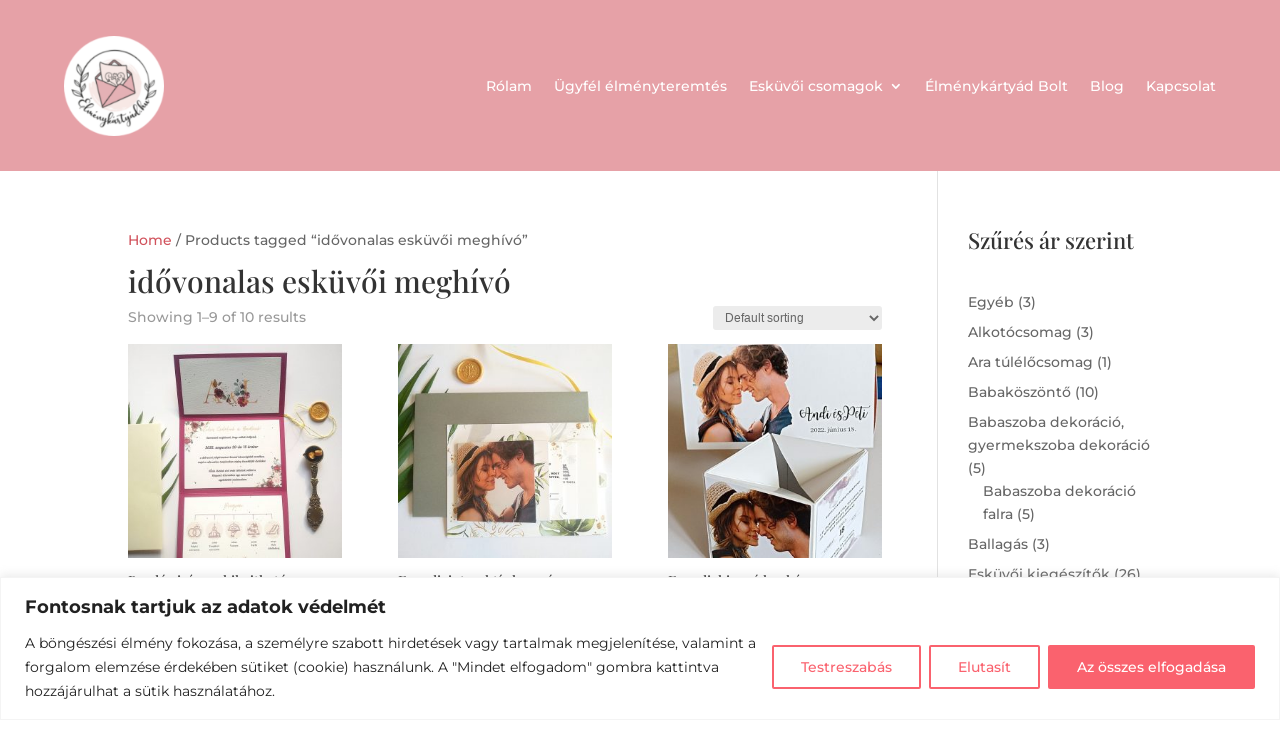

--- FILE ---
content_type: text/css
request_url: https://elmenykartyad.hu/wp-content/et-cache/global/et-divi-customizer-global.min.css?ver=1767777041
body_size: -164
content:
#menu-foot-menu{display:block}.main-menu{align-items:center;display:flex;justify-content:space-between}

--- FILE ---
content_type: text/javascript
request_url: https://elmenykartyad.hu/wp-content/plugins/woocommerce/assets/client/blocks/filter-wrapper-frontend.js?ver=3f6c3d73d1a34928ee1e
body_size: 4592
content:
var wc;(()=>{var e,r,t,o,n,c={4300:(e,r,t)=>{"use strict";t.d(r,{$Q:()=>c,lz:()=>n});var o=t(6087);const n=(0,o.createContext)({}),c=()=>{const{wrapper:e}=(0,o.useContext)(n);return r=>{e&&e.current&&(e.current.hidden=!r)}}},5165:(e,r,t)=>{"use strict";t.r(r);var o,n,c,l,s,a,i,p,d,u,m=t(1609),w=t(6087),g=t(2294),b=t(7723),k=t(5703);const f=(0,k.getSetting)("wcBlocksConfig",{pluginUrl:"",productCount:0,defaultAvatar:"",restApiRoutes:{},wordCountType:"words"}),E=f.pluginUrl+"assets/images/",h=f.pluginUrl+"assets/client/blocks/",v=(null===(o=k.STORE_PAGES.shop)||void 0===o||o.permalink,null===(n=k.STORE_PAGES.checkout)||void 0===n||n.id,null===(c=k.STORE_PAGES.checkout)||void 0===c||c.permalink,null===(l=k.STORE_PAGES.privacy)||void 0===l||l.permalink,null===(s=k.STORE_PAGES.privacy)||void 0===s||s.title,null===(a=k.STORE_PAGES.terms)||void 0===a||a.permalink,null===(i=k.STORE_PAGES.terms)||void 0===i||i.title,null===(p=k.STORE_PAGES.cart)||void 0===p||p.id,null===(d=k.STORE_PAGES.cart)||void 0===d||d.permalink,null!==(u=k.STORE_PAGES.myaccount)&&void 0!==u&&u.permalink?k.STORE_PAGES.myaccount.permalink:(0,k.getSetting)("wpLoginUrl","/wp-login.php"),(0,k.getSetting)("localPickupEnabled",!1),(0,k.getSetting)("countries",{})),y=(0,k.getSetting)("countryData",{}),_=(Object.fromEntries(Object.keys(y).filter((e=>!0===y[e].allowBilling)).map((e=>[e,v[e]||""]))),Object.fromEntries(Object.keys(y).filter((e=>!0===y[e].allowBilling)).map((e=>[e,y[e].states||[]]))),Object.fromEntries(Object.keys(y).filter((e=>!0===y[e].allowShipping)).map((e=>[e,v[e]||""]))),Object.fromEntries(Object.keys(y).filter((e=>!0===y[e].allowShipping)).map((e=>[e,y[e].states||[]]))),Object.fromEntries(Object.keys(y).map((e=>[e,y[e].locale||[]]))),{address:["first_name","last_name","company","address_1","address_2","city","postcode","country","state","phone"],contact:["email"],order:[]}),S=((0,k.getSetting)("addressFieldsLocations",_).address,(0,k.getSetting)("addressFieldsLocations",_).contact,(0,k.getSetting)("addressFieldsLocations",_).order,(0,k.getSetting)("additionalOrderFields",{}),(0,k.getSetting)("additionalContactFields",{}),(0,k.getSetting)("additionalAddressFields",{}),({imageUrl:e=`${E}/block-error.svg`,header:r=(0,b.__)("Oops!","woocommerce"),text:t=(0,b.__)("There was an error loading the content.","woocommerce"),errorMessage:o,errorMessagePrefix:n=(0,b.__)("Error:","woocommerce"),button:c,showErrorBlock:l=!0})=>l?(0,m.createElement)("div",{className:"wc-block-error wc-block-components-error"},e&&(0,m.createElement)("img",{className:"wc-block-error__image wc-block-components-error__image",src:e,alt:""}),(0,m.createElement)("div",{className:"wc-block-error__content wc-block-components-error__content"},r&&(0,m.createElement)("p",{className:"wc-block-error__header wc-block-components-error__header"},r),t&&(0,m.createElement)("p",{className:"wc-block-error__text wc-block-components-error__text"},t),o&&(0,m.createElement)("p",{className:"wc-block-error__message wc-block-components-error__message"},n?n+" ":"",o),c&&(0,m.createElement)("p",{className:"wc-block-error__button wc-block-components-error__button"},c))):null);t(9407);class P extends w.Component{constructor(...e){super(...e),(0,g.A)(this,"state",{errorMessage:"",hasError:!1})}static getDerivedStateFromError(e){return void 0!==e.statusText&&void 0!==e.status?{errorMessage:(0,m.createElement)(m.Fragment,null,(0,m.createElement)("strong",null,e.status),": ",e.statusText),hasError:!0}:{errorMessage:e.message,hasError:!0}}render(){const{header:e,imageUrl:r,showErrorMessage:t=!0,showErrorBlock:o=!0,text:n,errorMessagePrefix:c,renderError:l,button:s}=this.props,{errorMessage:a,hasError:i}=this.state;return i?"function"==typeof l?l({errorMessage:a}):(0,m.createElement)(S,{showErrorBlock:o,errorMessage:t?a:null,header:e,imageUrl:r,text:n,errorMessagePrefix:c,button:s}):this.props.children}}const x=P,B=[".wp-block-woocommerce-cart"],O=({Block:e,containers:r,getProps:t=(()=>({})),getErrorBoundaryProps:o=(()=>({}))})=>{0!==r.length&&Array.prototype.forEach.call(r,((r,n)=>{const c=t(r,n),l=o(r,n),s={...r.dataset,...c.attributes||{}};(({Block:e,container:r,attributes:t={},props:o={},errorBoundaryProps:n={}})=>{(0,w.render)((0,m.createElement)(x,{...n},(0,m.createElement)(w.Suspense,{fallback:(0,m.createElement)("div",{className:"wc-block-placeholder"})},e&&(0,m.createElement)(e,{...o,attributes:t}))),r,(()=>{r.classList&&r.classList.remove("is-loading")}))})({Block:e,container:r,props:c,attributes:s,errorBoundaryProps:l})}))},N=e=>{const r=document.body.querySelectorAll(B.join(",")),{Block:t,getProps:o,getErrorBoundaryProps:n,selector:c}=e;(({Block:e,getProps:r,getErrorBoundaryProps:t,selector:o,wrappers:n})=>{const c=document.body.querySelectorAll(o);n&&n.length>0&&Array.prototype.filter.call(c,(e=>!((e,r)=>Array.prototype.some.call(r,(r=>r.contains(e)&&!r.isSameNode(e))))(e,n))),O({Block:e,containers:c,getProps:r,getErrorBoundaryProps:t})})({Block:t,getProps:o,getErrorBoundaryProps:n,selector:c,wrappers:r}),Array.prototype.forEach.call(r,(r=>{r.addEventListener("wc-blocks_render_blocks_frontend",(()=>{(({Block:e,getProps:r,getErrorBoundaryProps:t,selector:o,wrapper:n})=>{const c=n.querySelectorAll(o);O({Block:e,containers:c,getProps:r,getErrorBoundaryProps:t})})({...e,wrapper:r})}))}))};var A=t(4332);const j=window.wc.blocksCheckout,T=(e,r)=>e&&r[e]?r[e]:null,M=({block:e,blockMap:r,blockWrapper:t,children:o,depth:n=1})=>o&&0!==o.length?Array.from(o).map(((o,c)=>{const{blockName:l="",...s}={...o instanceof HTMLElement?o.dataset:{},className:o instanceof Element?null==o?void 0:o.className:""},a=`${e}_${n}_${c}`,i=T(l,r);if(!i){const c=(0,A.Ay)(o instanceof Element&&(null==o?void 0:o.outerHTML)||(null==o?void 0:o.textContent)||"");if("string"==typeof c&&c)return c;if(!(0,w.isValidElement)(c))return null;const l=o.childNodes.length?M({block:e,blockMap:r,children:o.childNodes,depth:n+1,blockWrapper:t}):void 0;return l?(0,w.cloneElement)(c,{key:a,...(null==c?void 0:c.props)||{}},l):(0,w.cloneElement)(c,{key:a,...(null==c?void 0:c.props)||{}})}const p=t||w.Fragment;return(0,m.createElement)(w.Suspense,{key:`${e}_${n}_${c}_suspense`,fallback:(0,m.createElement)("div",{className:"wc-block-placeholder"})},(0,m.createElement)(x,{text:`Unexpected error in: ${l}`,showErrorBlock:k.CURRENT_USER_IS_ADMIN},(0,m.createElement)(p,null,(0,m.createElement)(i,{key:a,...s},M({block:e,blockMap:r,children:o.childNodes,depth:n+1,blockWrapper:t}),((e,r,t,o)=>{if(!(0,j.hasInnerBlocks)(e))return null;const n=t?Array.from(t).map((e=>e instanceof HTMLElement&&(null==e?void 0:e.dataset.blockName)||null)).filter(Boolean):[],c=(0,j.getRegisteredBlocks)(e).filter((({blockName:e,force:r})=>!0===r&&!n.includes(e))),l=o||w.Fragment;return(0,m.createElement)(w.Fragment,null,c.map((({blockName:e,component:t},o)=>{const n=t||T(e,r);return n?(0,m.createElement)(x,{key:`${e}_blockerror`,text:`Unexpected error in: ${e}`,showErrorBlock:k.CURRENT_USER_IS_ADMIN},(0,m.createElement)(l,null,(0,m.createElement)(n,{key:`${e}_forced_${o}`}))):null})))})(l,r,o.childNodes,t)))))})):null,C=window.wc.wcBlocksRegistry;t.p=h,(0,C.registerBlockComponent)({blockName:"woocommerce/active-filters",component:(0,w.lazy)((()=>Promise.all([t.e(94),t.e(3821)]).then(t.bind(t,3476))))}),(0,C.registerBlockComponent)({blockName:"woocommerce/price-filter",component:(0,w.lazy)((()=>Promise.all([t.e(94),t.e(3515)]).then(t.bind(t,890))))}),(0,C.registerBlockComponent)({blockName:"woocommerce/stock-filter",component:(0,w.lazy)((()=>Promise.all([t.e(94),t.e(7660)]).then(t.bind(t,4735))))}),(0,C.registerBlockComponent)({blockName:"woocommerce/attribute-filter",component:(0,w.lazy)((()=>Promise.all([t.e(94),t.e(490)]).then(t.bind(t,2725))))}),(0,C.registerBlockComponent)({blockName:"woocommerce/rating-filter",component:(0,w.lazy)((()=>Promise.all([t.e(94),t.e(8021)]).then(t.bind(t,9747))))});var R=t(4300);(({Block:e,selector:r,blockName:t,getProps:o=(()=>({})),blockMap:n,blockWrapper:c})=>{N({Block:e,selector:r,getProps:(e,r)=>{const l=M({block:t,blockMap:n,children:e.children||[],blockWrapper:c});return{...o(e,r),children:l}}})})({blockName:"woocommerce/filter-wrapper",selector:".wp-block-woocommerce-filter-wrapper",Block:({children:e})=>{const r=(0,w.useRef)(null);return(0,m.createElement)("div",{className:"wc-blocks-filter-wrapper",ref:r},(0,m.createElement)(R.lz.Provider,{value:{wrapper:r}},e))},blockMap:(0,C.getRegisteredBlockComponents)("woocommerce/filter-wrapper")})},9407:()=>{},1609:e=>{"use strict";e.exports=window.React},8468:e=>{"use strict";e.exports=window.lodash},4656:e=>{"use strict";e.exports=window.wc.blocksComponents},8529:e=>{"use strict";e.exports=window.wc.priceFormat},7594:e=>{"use strict";e.exports=window.wc.wcBlocksData},5703:e=>{"use strict";e.exports=window.wc.wcSettings},3993:e=>{"use strict";e.exports=window.wc.wcTypes},195:e=>{"use strict";e.exports=window.wp.a11y},9491:e=>{"use strict";e.exports=window.wp.compose},7143:e=>{"use strict";e.exports=window.wp.data},4040:e=>{"use strict";e.exports=window.wp.deprecated},8107:e=>{"use strict";e.exports=window.wp.dom},6087:e=>{"use strict";e.exports=window.wp.element},8537:e=>{"use strict";e.exports=window.wp.htmlEntities},7723:e=>{"use strict";e.exports=window.wp.i18n},923:e=>{"use strict";e.exports=window.wp.isShallowEqual},8558:e=>{"use strict";e.exports=window.wp.keycodes},5573:e=>{"use strict";e.exports=window.wp.primitives},9786:e=>{"use strict";e.exports=window.wp.styleEngine},3832:e=>{"use strict";e.exports=window.wp.url},979:e=>{"use strict";e.exports=window.wp.warning}},l={};function s(e){var r=l[e];if(void 0!==r)return r.exports;var t=l[e]={exports:{}};return c[e].call(t.exports,t,t.exports,s),t.exports}s.m=c,e=[],s.O=(r,t,o,n)=>{if(!t){var c=1/0;for(p=0;p<e.length;p++){for(var[t,o,n]=e[p],l=!0,a=0;a<t.length;a++)(!1&n||c>=n)&&Object.keys(s.O).every((e=>s.O[e](t[a])))?t.splice(a--,1):(l=!1,n<c&&(c=n));if(l){e.splice(p--,1);var i=o();void 0!==i&&(r=i)}}return r}n=n||0;for(var p=e.length;p>0&&e[p-1][2]>n;p--)e[p]=e[p-1];e[p]=[t,o,n]},s.n=e=>{var r=e&&e.__esModule?()=>e.default:()=>e;return s.d(r,{a:r}),r},t=Object.getPrototypeOf?e=>Object.getPrototypeOf(e):e=>e.__proto__,s.t=function(e,o){if(1&o&&(e=this(e)),8&o)return e;if("object"==typeof e&&e){if(4&o&&e.__esModule)return e;if(16&o&&"function"==typeof e.then)return e}var n=Object.create(null);s.r(n);var c={};r=r||[null,t({}),t([]),t(t)];for(var l=2&o&&e;"object"==typeof l&&!~r.indexOf(l);l=t(l))Object.getOwnPropertyNames(l).forEach((r=>c[r]=()=>e[r]));return c.default=()=>e,s.d(n,c),n},s.d=(e,r)=>{for(var t in r)s.o(r,t)&&!s.o(e,t)&&Object.defineProperty(e,t,{enumerable:!0,get:r[t]})},s.f={},s.e=e=>Promise.all(Object.keys(s.f).reduce(((r,t)=>(s.f[t](e,r),r)),[])),s.u=e=>({490:"attribute-filter-wrapper",3515:"price-filter-wrapper",3821:"active-filters-wrapper",7660:"stock-filter-wrapper",8021:"rating-filter-wrapper"}[e]+"-frontend.js?ver="+{490:"eec13f09ef57819a0420",3515:"8e8e76435aa6ac696aaa",3821:"77486080ff12bfb4b136",7660:"13ac5b90867519399403",8021:"ff80052f9cfd2d6739d0"}[e]),s.g=function(){if("object"==typeof globalThis)return globalThis;try{return this||new Function("return this")()}catch(e){if("object"==typeof window)return window}}(),s.o=(e,r)=>Object.prototype.hasOwnProperty.call(e,r),o={},n="webpackWcBlocksFrontendJsonp:",s.l=(e,r,t,c)=>{if(o[e])o[e].push(r);else{var l,a;if(void 0!==t)for(var i=document.getElementsByTagName("script"),p=0;p<i.length;p++){var d=i[p];if(d.getAttribute("src")==e||d.getAttribute("data-webpack")==n+t){l=d;break}}l||(a=!0,(l=document.createElement("script")).charset="utf-8",l.timeout=120,s.nc&&l.setAttribute("nonce",s.nc),l.setAttribute("data-webpack",n+t),l.src=e),o[e]=[r];var u=(r,t)=>{l.onerror=l.onload=null,clearTimeout(m);var n=o[e];if(delete o[e],l.parentNode&&l.parentNode.removeChild(l),n&&n.forEach((e=>e(t))),r)return r(t)},m=setTimeout(u.bind(null,void 0,{type:"timeout",target:l}),12e4);l.onerror=u.bind(null,l.onerror),l.onload=u.bind(null,l.onload),a&&document.head.appendChild(l)}},s.r=e=>{"undefined"!=typeof Symbol&&Symbol.toStringTag&&Object.defineProperty(e,Symbol.toStringTag,{value:"Module"}),Object.defineProperty(e,"__esModule",{value:!0})},s.j=5819,(()=>{var e;s.g.importScripts&&(e=s.g.location+"");var r=s.g.document;if(!e&&r&&(r.currentScript&&(e=r.currentScript.src),!e)){var t=r.getElementsByTagName("script");if(t.length)for(var o=t.length-1;o>-1&&(!e||!/^http(s?):/.test(e));)e=t[o--].src}if(!e)throw new Error("Automatic publicPath is not supported in this browser");e=e.replace(/#.*$/,"").replace(/\?.*$/,"").replace(/\/[^\/]+$/,"/"),s.p=e})(),(()=>{var e={5819:0};s.f.j=(r,t)=>{var o=s.o(e,r)?e[r]:void 0;if(0!==o)if(o)t.push(o[2]);else{var n=new Promise(((t,n)=>o=e[r]=[t,n]));t.push(o[2]=n);var c=s.p+s.u(r),l=new Error;s.l(c,(t=>{if(s.o(e,r)&&(0!==(o=e[r])&&(e[r]=void 0),o)){var n=t&&("load"===t.type?"missing":t.type),c=t&&t.target&&t.target.src;l.message="Loading chunk "+r+" failed.\n("+n+": "+c+")",l.name="ChunkLoadError",l.type=n,l.request=c,o[1](l)}}),"chunk-"+r,r)}},s.O.j=r=>0===e[r];var r=(r,t)=>{var o,n,[c,l,a]=t,i=0;if(c.some((r=>0!==e[r]))){for(o in l)s.o(l,o)&&(s.m[o]=l[o]);if(a)var p=a(s)}for(r&&r(t);i<c.length;i++)n=c[i],s.o(e,n)&&e[n]&&e[n][0](),e[n]=0;return s.O(p)},t=self.webpackChunkwebpackWcBlocksFrontendJsonp=self.webpackChunkwebpackWcBlocksFrontendJsonp||[];t.forEach(r.bind(null,0)),t.push=r.bind(null,t.push.bind(t))})();var a=s.O(void 0,[94],(()=>s(5165)));a=s.O(a),(wc=void 0===wc?{}:wc)["filter-wrapper"]=a})();